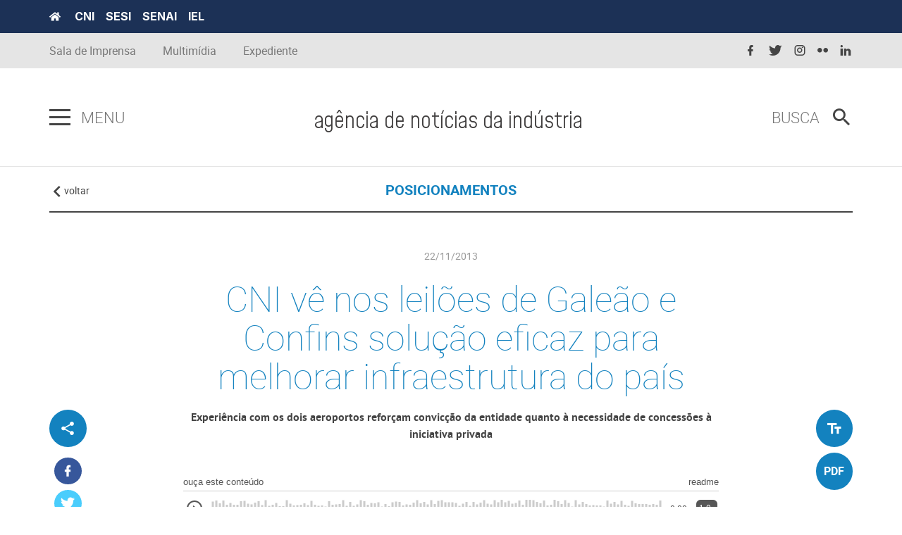

--- FILE ---
content_type: text/html; charset=utf-8
request_url: https://noticias.portaldaindustria.com.br/posicionamentos/cni-ve-nos-leiloes-de-galeao-e-confins-solucao-eficaz-para-melhorar-infraestrutura-do-pais/
body_size: 13429
content:
 <!DOCTYPE html ><html lang="pt-br"><head><!-- Google Tag Manager --><script>(function(w,d,s,l,i){w[l]=w[l]||[];w[l].push({'gtm.start':
        new Date().getTime(),event:'gtm.js'});var f=d.getElementsByTagName(s)[0],
        j=d.createElement(s),dl=l!='dataLayer'?'&l='+l:'';j.defer=true;j.src=
        'https://www.googletagmanager.com/gtm.js?id='+i+dl;f.parentNode.insertBefore(j,f);
        })(window,document,'script','dataLayer','GTM-TCXV4P8');</script><!-- End Google Tag Manager -->

        

        <meta charset="utf-8"><meta http-equiv="X-UA-Compatible" content="IE=edge"><meta name="viewport" content="width=device-width, initial-scale=1"><meta property="fb:app_id" content="372173056569931" />  <meta name="description" content="Experiência com os dois aeroportos reforçam convicção da entidade quanto à necessidade de concessões à iniciativa privada"><meta name="author" content=""><meta name="twitter:card" content="summary" /><meta name="twitter:description" content="Experiência com os dois aeroportos reforçam convicção da entidade quanto à necessidade de concessões à iniciativa privada" /><meta name="twitter:title" content="CNI vê nos leilões de Galeão e Confins solução eficaz para melhorar infraestrutura do país" /><meta property="og:locale" content="pt-br" /><meta property="og:type" content="website" /><meta property="og:title" content="CNI vê nos leilões de Galeão e Confins solução eficaz para melhorar infraestrutura do país" /><meta property="og:description" content="Experiência com os dois aeroportos reforçam convicção da entidade quanto à necessidade de concessões à iniciativa privada" /><meta property="og:url" content="https://noticias.portaldaindustria.com.br/posicionamentos/cni-ve-nos-leiloes-de-galeao-e-confins-solucao-eficaz-para-melhorar-infraestrutura-do-pais/" /><meta property="og:site_name" content="Agencia de Notícias CNI" />  <meta name="twitter:image" content="https://static.portaldaindustria.com.br/portaldaindustria/noticias/media/16_9/cnix_iYtpF97.jpg" /><meta property="og:image" content="https://static.portaldaindustria.com.br/portaldaindustria/noticias/media/16_9/cnix_iYtpF97.jpg" /><meta property="og:image" content="https://static.portaldaindustria.com.br/portaldaindustria/noticias/media/1_1/cnix_uulGTmZ.jpg" /><meta property="og:image:width" content="300"/><meta property="og:image:height" content="200"/>  <meta property="og:image:width" content="300"/><meta property="og:image:height" content="200"/><meta property="og:updated_time" content="1385167560"/>    <title> CNI vê nos leilões de Galeão e Confins solução eficaz para melhorar infraestrutura do país -  Agência de Notícias da Indústria  </title> 
 <link rel="stylesheet" href="https://cdn.jsdelivr.net/npm/swiper@11/swiper-bundle.min.css" /><link rel="preconnect" href="https://fonts.googleapis.com"><link rel="preconnect" href="https://fonts.gstatic.com" crossorigin><link href="https://fonts.googleapis.com/css2?family=Inter:ital,opsz,wght@0,14..32,100..900;1,14..32,100..900&display=swap" rel="stylesheet"><link rel="icon" type="image/png" href="https://static.portaldaindustria.com.br/portaldaindustria/noticias/static/img/agencia-favicon.png"><link rel="stylesheet" href="https://static.portaldaindustria.com.br/portaldaindustria/noticias/static/dist/project/css/app.min.css" /><link rel="stylesheet" href="https://static.portaldaindustria.com.br/portaldaindustria/noticias/static/css/cropper_filters.css" /><link rel="stylesheet" href="https://static.portaldaindustria.com.br/portaldaindustria/noticias/static/css/webaim.css" /><link rel="stylesheet" href="https://static.portaldaindustria.com.br/portaldaindustria/noticias/static/css/app-utils.css" /><link rel="stylesheet" href="https://static.portaldaindustria.com.br/portaldaindustria/noticias/static/css/webstories.css" />  <style>
            @media screen and (min-width: 768px) {
                .bar-content_center {
                    overflow: auto;
                }
                
                .navigation-content {
                    max-width: 100%;
                }

                .navigation-content--list {
                    width: max-content;
                }

                .navigation-content--item {
                    margin-right: 24px;
                    width: max-content;
                }
            }
        </style><!-- <script src="https://static.portaldaindustria.com.br/portaldaindustria/noticias/static/js/jquery-3.2.1.min.js" defer></script> --><script src="https://static.portaldaindustria.com.br/portaldaindustria/noticias/static/dist/project/js/project.min.2.js" defer></script><script src="https://static.portaldaindustria.com.br/portaldaindustria/noticias/static/js/app-utils.js" defer></script>  <script src="https://readme.ai/static/widget/portaldaindustria.js" defer></script>  
  <style>
    @font-face {
        font-family: 'Mohave';
        src: url('https://static.portaldaindustria.com.br/portaldaindustria/noticias/static/fonts/Mohave/Mohave-Light.woff2') format('woff2'),
            url('https://static.portaldaindustria.com.br/portaldaindustria/noticias/static/fonts/Mohave/Mohave-Light.woff') format('woff'),
            url('https://static.portaldaindustria.com.br/portaldaindustria/noticias/static/fonts/Mohave/Mohave-Light.ttf') format('truetype');
        font-weight: 300;
        font-style: normal;
        font-display: swap;
    }

    @font-face {
        font-family: 'Mohave';
        src: url('https://static.portaldaindustria.com.br/portaldaindustria/noticias/static/fonts/Mohave/Mohave-Italic.woff2') format('woff2'),
            url('https://static.portaldaindustria.com.br/portaldaindustria/noticias/static/fonts/Mohave/Mohave-Italic.woff') format('woff'),
            url('https://static.portaldaindustria.com.br/portaldaindustria/noticias/static/fonts/Mohave/Mohave-Italic.ttf') format('truetype');
        font-weight: normal;
        font-style: italic;
        font-display: swap;
    }

    @font-face {
        font-family: 'Mohave';
        src: url('https://static.portaldaindustria.com.br/portaldaindustria/noticias/static/fonts/Mohave/Mohave-BoldItalic.woff2') format('woff2'),
            url('https://static.portaldaindustria.com.br/portaldaindustria/noticias/static/fonts/Mohave/Mohave-BoldItalic.woff') format('woff'),
            url('https://static.portaldaindustria.com.br/portaldaindustria/noticias/static/fonts/Mohave/Mohave-BoldItalic.ttf') format('truetype');
        font-weight: bold;
        font-style: italic;
        font-display: swap;
    }

    @font-face {
        font-family: 'Mohave';
        src: url('https://static.portaldaindustria.com.br/portaldaindustria/noticias/static/fonts/Mohave/Mohave-Bold.woff2') format('woff2'),
            url('https://static.portaldaindustria.com.br/portaldaindustria/noticias/static/fonts/Mohave/Mohave-Bold.woff') format('woff'),
            url('https://static.portaldaindustria.com.br/portaldaindustria/noticias/static/fonts/Mohave/Mohave-Bold.ttf') format('truetype');
        font-weight: bold;
        font-style: normal;
        font-display: swap;
    }

    @font-face {
        font-family: 'Mohave';
        src: url('https://static.portaldaindustria.com.br/portaldaindustria/noticias/static/fonts/Mohave/Mohave-Medium.woff2') format('woff2'),
            url('https://static.portaldaindustria.com.br/portaldaindustria/noticias/static/fonts/Mohave/Mohave-Medium.woff') format('woff'),
            url('https://static.portaldaindustria.com.br/portaldaindustria/noticias/static/fonts/Mohave/Mohave-Medium.ttf') format('truetype');
        font-weight: 500;
        font-style: normal;
        font-display: swap;
    }

    @font-face {
        font-family: 'Mohave';
        src: url('https://static.portaldaindustria.com.br/portaldaindustria/noticias/static/fonts/Mohave/Mohave-LightItalic.woff2') format('woff2'),
            url('https://static.portaldaindustria.com.br/portaldaindustria/noticias/static/fonts/Mohave/Mohave-LightItalic.woff') format('woff'),
            url('https://static.portaldaindustria.com.br/portaldaindustria/noticias/static/fonts/Mohave/Mohave-LightItalic.ttf') format('truetype');
        font-weight: 300;
        font-style: italic;
        font-display: swap;
    }

    @font-face {
        font-family: 'Mohave';
        src: url('https://static.portaldaindustria.com.br/portaldaindustria/noticias/static/fonts/Mohave/Mohave-MediumItalic.woff2') format('woff2'),
            url('https://static.portaldaindustria.com.br/portaldaindustria/noticias/static/fonts/Mohave/Mohave-MediumItalic.woff') format('woff'),
            url('https://static.portaldaindustria.com.br/portaldaindustria/noticias/static/fonts/Mohave/Mohave-MediumItalic.ttf') format('truetype');
        font-weight: 500;
        font-style: italic;
        font-display: swap;
    }

    @font-face {
        font-family: 'Mohave';
        src: url('https://static.portaldaindustria.com.br/portaldaindustria/noticias/static/fonts/Mohave/Mohave-Regular.woff2') format('woff2'),
            url('https://static.portaldaindustria.com.br/portaldaindustria/noticias/static/fonts/Mohave/Mohave-Regular.woff') format('woff'),
            url('https://static.portaldaindustria.com.br/portaldaindustria/noticias/static/fonts/Mohave/Mohave-Regular.ttf') format('truetype');
        font-weight: normal;
        font-style: normal;
        font-display: swap;
    }




    .header-bar--title {
        font-family: Mohave;
        font-style: normal;
        font-weight: 300;
        font-size: 32px;
        line-height: 21px;
        color: #3F3D3D;
    }
    @media only screen and (max-width: 600px) {
        .header-bar--title {
            font-size: 29px;
            display: block;
            text-align: center;
            line-height: 32px;
        }
        .search-box--icon {
            margin-left: 0 !important;
        }
        
    }

    @media screen and (max-width: 790px) {
        #page-wrapper {
            padding-top: 170px;
        }
        .section.section--destaque-horizontal {
            padding-top: 0 !important;
        }
        .header-bar--item.header-bar--brand h1>h1 {
            margin: 0 !important;
        }
        /* .section:first-child {
            padding-top: 100px !important;
        } */
    }
</style> 
    </head><body class=" text_ctx-highlight  ">
          <link itemprop="thumbnailUrl" href="https://static.portaldaindustria.com.br/portaldaindustria/noticias/media/1_1/cnix_uulGTmZ.jpg"><span itemprop="thumbnail" itemscope itemtype="http://schema.org/ImageObject"><link itemprop="url" href="https://static.portaldaindustria.com.br/portaldaindustria/noticias/media/1_1/cnix_uulGTmZ.jpg"></span>  <!-- Google Tag Manager (noscript) --><noscript><iframe src="https://www.googletagmanager.com/ns.html?id=GTM-TCXV4P8"
        height="0" width="0" style="display:none;visibility:hidden"></iframe></noscript><!-- End Google Tag Manager (noscript) --><div id="skipLinks"><a href="#menuPrincipal" aria-label="Ir para o menu principal" tabindex="0">Ir para menu principal</a><a href="#conteudoSite" aria-label="Ir para o conteúdo" tabindex="0">Ir para conteúdo</a><a href="#buscaSite" aria-label="Ir para busca" tabindex="0">Ir para busca</a></div><div class="python-cms_toolbar">  </div><div id="page-wrapper">  <style>
.navigation-content--list .text_ctx-highlight {
	color: #9E9D9D;
}
.navigation-content--list .text_ctx-info {
	color: #9E9D9D;
}
.navigation-content--list .text_ctx-danger {
	color: #9E9D9D;
}
.navigation-content--list .text_ctx-warning {
	color: #9E9D9D;
}
.navigation-content--list .text_ctx-success {
	color: #9E9D9D;
}
.navigation-content--list .navigation-content--item:last-child {
	margin-right: 0 !important;
}
.navigation-content--item a {
	text-transform: lowercase;
}
</style><header class="header"><div class="top-bar"><div class="top-bar--first bg_tertiary_new"><div class="container"><a href="https://noticias.portaldaindustria.com.br/" title="Portal da Indústria" class="top-bar--home fa inline-middle" target="_blank"><svg width="16" height="13" viewBox="0 0 16 13" fill="none" xmlns="http://www.w3.org/2000/svg"><path d="M7.78847 3.55408L2.66708 7.70623V12.1876C2.66708 12.3036 2.71391 12.4149 2.79726 12.497C2.88061 12.579 2.99365 12.6251 3.11153 12.6251L6.2243 12.6172C6.34179 12.6166 6.45427 12.5702 6.53714 12.4883C6.62001 12.4063 6.66653 12.2953 6.66653 12.1797V9.5626C6.66653 9.44657 6.71335 9.33529 6.7967 9.25324C6.88005 9.17119 6.9931 9.1251 7.11097 9.1251H8.88875C9.00662 9.1251 9.11967 9.17119 9.20302 9.25324C9.28637 9.33529 9.33319 9.44657 9.33319 9.5626V12.1778C9.33301 12.2353 9.34437 12.2924 9.36662 12.3456C9.38888 12.3988 9.42159 12.4472 9.46287 12.488C9.50416 12.5288 9.55322 12.5611 9.60723 12.5832C9.66125 12.6053 9.71915 12.6166 9.77764 12.6166L12.8893 12.6251C13.0072 12.6251 13.1202 12.579 13.2036 12.497C13.2869 12.4149 13.3337 12.3036 13.3337 12.1876V7.70322L8.21347 3.55408C8.15327 3.50632 8.07829 3.48027 8.00097 3.48027C7.92365 3.48027 7.84867 3.50632 7.78847 3.55408ZM15.8782 6.37623L13.556 4.49197V0.70459C13.556 0.617566 13.5208 0.534106 13.4583 0.47257C13.3958 0.411035 13.311 0.376465 13.2226 0.376465H11.6671C11.5787 0.376465 11.4939 0.411035 11.4314 0.47257C11.3689 0.534106 11.3337 0.617566 11.3337 0.70459V2.69002L8.8468 0.675879C8.60814 0.482553 8.30866 0.376851 7.99958 0.376851C7.6905 0.376851 7.39102 0.482553 7.15236 0.675879L0.120972 6.37623C0.0872184 6.40369 0.0592927 6.43743 0.0387905 6.47552C0.0182883 6.51361 0.00561132 6.55531 0.00148393 6.59822C-0.00264346 6.64114 0.00185963 6.68443 0.0147359 6.72563C0.0276122 6.76683 0.0486092 6.80513 0.0765274 6.83834L0.784861 7.686C0.812703 7.71932 0.846949 7.74691 0.885638 7.7672C0.924327 7.78748 0.9667 7.80005 1.01033 7.80419C1.05396 7.80833 1.09799 7.80396 1.1399 7.79132C1.18182 7.77869 1.22079 7.75804 1.25458 7.73057L7.78847 2.43299C7.84867 2.38523 7.92365 2.35918 8.00097 2.35918C8.07829 2.35918 8.15327 2.38523 8.21347 2.43299L14.7476 7.73057C14.7814 7.75805 14.8203 7.77872 14.8621 7.79139C14.904 7.80407 14.948 7.8085 14.9916 7.80444C15.0352 7.80037 15.0775 7.7879 15.1162 7.76771C15.1549 7.74753 15.1892 7.72004 15.2171 7.68682L15.9254 6.83916C15.9533 6.80576 15.9742 6.76726 15.9869 6.72588C15.9997 6.6845 16.004 6.64105 15.9996 6.59803C15.9952 6.55501 15.9822 6.51327 15.9614 6.47521C15.9405 6.43714 15.9123 6.40351 15.8782 6.37623Z" fill="white"/></svg></a><nav class="top-bar--partners inline-middle"><a href="http://www.portaldaindustria.com.br/cni/" title="&#x3D;CNI&#x3D;" class="top-bar--partner" target="_blank">CNI</a><a href="http://www.portaldaindustria.com.br/sesi/" title="&#x3D;SESI&#x3D;" class="top-bar--partner" target="_blank">SESI</a><a href="http://www.portaldaindustria.com.br/senai/" title="&#x3D;SENAI&#x3D;" class="top-bar--partner" target="_blank">SENAI</a><a href="http://www.portaldaindustria.com.br/iel/" title="&#x3D;IEL&#x3D;" class="top-bar--partner" target="_blank">IEL </a></nav></div></div><div class="top-bar--second container hidden-xs"><div class="top-bar--item top-bar--item_nav-share"><nav class="navigation-header"><ul class="navigation-header--list "><li class="navigation-header--item"><a href="http://www.portaldaindustria.com.br/cni/imprensa/" target="_blank" class="navigation-header--link">
								Sala de Imprensa
							</a></li><li class="navigation-header--item"><a href="/multimidia/" class="navigation-header--link">
								Multimídia
							</a></li>   <li class="navigation-header--item"><a href="/expediente" class="navigation-header--link">
								Expediente
							</a></li></ul></nav></div><div class="top-bar--item top-bar--item_nav-social"><nav class="navigation-social navigation-social_small"><ul class="navigation-social--list"><li class="navigation-social--item"><a href="https://www.facebook.com/cnibrasil/" target="_blank" class="navigation-social--link" title="facebook"><i class="navigation-social--icon icon-facebook "></i></a></li><li class="navigation-social--item"><a href="https://twitter.com/CNI_br" target="_blank" class="navigation-social--link" title="twitter"><i class="navigation-social--icon icon-twitter "></i></a></li><li class="navigation-social--item"><a href="https://www.instagram.com/cnibr/" target="_blank" class="navigation-social--link" title="instagram"><i class="navigation-social--icon icon-instagram "></i></a></li><li class="navigation-social--item"><a href="https://www.flickr.com/people/cniweb/" target="_blank" class="navigation-social--link" title="flickr"><i class="navigation-social--icon icon-flickr "></i></a></li><li class="navigation-social--item"><a href="https://www.linkedin.com/company/391820/" target="_blank" class="navigation-social--link" title="linkedin"><i class="navigation-social--icon icon-linkedin "></i></a></li></ul></nav></div></div></div><div class="header-bar"><div class="header-bar--container container"><div class="header-bar--item header-bar--nav-main"><div class="navigation-main"><div class="navigation-main--wrapper navigation-main-js"><div id="menuPrincipal" class="hamburger"><button class="hamburger--btn hamburger-js" tabindex="0" aria-label="Pressione enter para abrir o menu"><span class="hamburger--bar bar-top"></span><span class="hamburger--bar bar-middle"></span><span class="hamburger--bar bar-bottom"></span></button></div><p class="navigation-main--title">Menu</p></div><nav class="navigation-main--mega-menu mega-menu-js"><div class="navigation-main--content"><div class="navigation-main--body"><div class="row no-margin stretch-childs-md"><div class="col-sm-6 col-md-3 navigation-main--mega-menu--col navigation-main--mega-menu_border-right"><nav class="navigation-content"><ul class="navigation-content--list navigation-content--list_block navigation-content--list_medium">  <li class="navigation-content--item text_ctx-highlight"><a href="/noticias/" class="navigation-content--link">
														Notícias
													</a></li>  <li class="navigation-content--item text_ctx-highlight"><a href="/entrevistas/" class="navigation-content--link">
														Entrevistas
													</a></li>  <li class="navigation-content--item text_ctx-highlight"><a href="/artigos/" class="navigation-content--link">
														Artigos
													</a></li>  <li class="navigation-content--item text_ctx-highlight"><a href="/posicionamentos/" class="navigation-content--link">
														Posicionamentos
													</a></li>  <li class="navigation-content--item text_ctx-highlight"><a href="/listas/" class="navigation-content--link">
														Dicas da Indústria
													</a></li>  <li class="navigation-content--item text_ctx-highlight"><a href="/especial-livre/" class="navigation-content--link">
														Reportagem Especial
													</a></li>  <li class="navigation-content--item text_ctx-highlight"><a href="/na-midia/" class="navigation-content--link">
														Na mídia
													</a></li>  <li class="navigation-content--item text_ctx-highlight"><a href="/webstories/" class="navigation-content--link">
														Webstories
													</a></li>  </ul></nav><nav class="navigation-header"><ul class="navigation-header--list navigation-header--list_medium navigation-header--list_block"><li class="navigation-header--item"><a href="http://www.portaldaindustria.com.br/cni/imprensa/" target="_blank" class="navigation-header--link">
														Sala de Imprensa
													</a></li><li class="navigation-header--item"><a href="/multimidia/" class="navigation-header--link">
														Multimídia
													</a></li>  <li class="navigation-header&#45;&#45;item"><a href="/newsletter/" class="navigation-header&#45;&#45;link">
														Newsletter
													</a></li><li class="navigation-header--item"><a href="/expediente" class="navigation-header--link">
														Expediente
													</a></li></ul></nav></div><div class="col-sm-6 col-md-3 navigation-main--mega-menu--col navigation-main--mega-menu_accordeon navigation-main--mega-menu_border-right"><h2 class="navigation-main--mega-menu--title">
											Editorias
										</h2><ul class="navigation-main--list">  <li class="navigation-main--item"><a href="/busca/?tipos=1&editorias=12" class="navigation-main--link">Economia</a></li>  <li class="navigation-main--item"><a href="/busca/?tipos=1&editorias=4" class="navigation-main--link">Infraestrutura</a></li>  <li class="navigation-main--item"><a href="/busca/?tipos=1&editorias=24" class="navigation-main--link">Brasil Indústria</a></li>  <li class="navigation-main--item"><a href="/busca/?tipos=1&editorias=10" class="navigation-main--link">Política industrial</a></li>  <li class="navigation-main--item"><a href="/busca/?tipos=1&editorias=3" class="navigation-main--link">Educação</a></li>  <li class="navigation-main--item"><a href="/busca/?tipos=1&editorias=27" class="navigation-main--link">Geração SESI SENAI</a></li>  <li class="navigation-main--item"><a href="/busca/?tipos=1&editorias=23" class="navigation-main--link">Histórias da Indústria</a></li>  <li class="navigation-main--item"><a href="/busca/?tipos=1&editorias=8" class="navigation-main--link">Sustentabilidade</a></li>  <li class="navigation-main--item"><a href="/busca/?tipos=1&editorias=21" class="navigation-main--link">Robótica</a></li>  <li class="navigation-main--item"><a href="/busca/?tipos=1&editorias=6" class="navigation-main--link">Institucional</a></li>  <li class="navigation-main--item"><a href="/busca/?tipos=1&editorias=5" class="navigation-main--link">Inovação e tecnologia</a></li>  <li class="navigation-main--item"><a href="/busca/?tipos=1&editorias=14" class="navigation-main--link">Internacional</a></li>  <li class="navigation-main--item"><a href="/busca/?tipos=1&editorias=11" class="navigation-main--link">Mercado de Trabalho</a></li>  <li class="navigation-main--item"><a href="/busca/?tipos=1&editorias=13" class="navigation-main--link">Saúde e Qualidade de vida</a></li>  <li class="navigation-main--item"><a href="/busca/?tipos=1&editorias=26" class="navigation-main--link">SESI Lab</a></li>  <li class="navigation-main--item"><a href="/busca/?tipos=1&editorias=30" class="navigation-main--link">Indústria na COP 30</a></li>  </ul></div><div class="col-md-6 navigation-main--mega-menu--col hidden-xs"><h2 class="navigation-main--mega-menu--title">Últimos conteúdos</h2><div class="row stretch-childs-sm">   <div class="col-sm-6 col-md-12 navigation-main--card"><div class="card card_horizontal card_horizontal-lg"><div class="card--media"><div class="multimedia multimedia_sized multimedia_wide-md multimedia_square-sm"><figure class="multimedia--media"><img src="https://static.portaldaindustria.com.br/portaldaindustria/noticias/media/16_9/whatsappimageat_P8hgyWP.jpg.125x70_q85.jpg" alt="CNI entra com ação no STF contra dispositivos da lei que reduz incentivos fiscais" title="Menu" class="multimedia--element" loading="lazy"></figure><a href="/noticias/institucional/cni-entra-com-acao-no-stf-contra-dispositivos-da-lei-que-reduz-incentivos-fiscais/" title="CNI entra com ação no STF contra dispositivos da lei que reduz incentivos fiscais" class="multimedia--link cover"></a></div></div><div class="card--content"><div class="post-meta post-meta_sm text_ctx-highlight"><a href="/noticias/institucional/cni-entra-com-acao-no-stf-contra-dispositivos-da-lei-que-reduz-incentivos-fiscais/" class="post-meta--hat ">Institucional</a><a href="/noticias/institucional/cni-entra-com-acao-no-stf-contra-dispositivos-da-lei-que-reduz-incentivos-fiscais/" title="CNI entra com ação no STF contra dispositivos da lei que reduz incentivos fiscais" class="post-meta--link"><h3 class="post-meta--title">CNI entra com ação no STF contra dispositivos da lei que reduz incentivos fiscais</h3></a></div></div></div></div>  <div class="col-sm-6 col-md-12 navigation-main--card"><div class="card card_horizontal card_horizontal-lg"><div class="card--media"><div class="multimedia multimedia_sized multimedia_wide-md multimedia_square-sm"><figure class="multimedia--media"><img src="https://static.portaldaindustria.com.br/portaldaindustria/noticias/media/16_9/roboticafrckvxjpg.jpg.125x70_q85.jpg" alt="FRC: Saiba tudo sobre o REBUILT, desafio da nova temporada da robótica" title="Menu" class="multimedia--element" loading="lazy"></figure><a href="/noticias/robotica/frc-saiba-tudo-sobre-o-rebuilt-desafio-da-nova-temporada-da-robotica/" title="FRC: Saiba tudo sobre o REBUILT, desafio da nova temporada da robótica" class="multimedia--link cover"></a></div></div><div class="card--content"><div class="post-meta post-meta_sm text_ctx-highlight"><a href="/noticias/robotica/frc-saiba-tudo-sobre-o-rebuilt-desafio-da-nova-temporada-da-robotica/" class="post-meta--hat ">Robótica</a><a href="/noticias/robotica/frc-saiba-tudo-sobre-o-rebuilt-desafio-da-nova-temporada-da-robotica/" title="FRC: Saiba tudo sobre o REBUILT, desafio da nova temporada da robótica" class="post-meta--link"><h3 class="post-meta--title">FRC: Saiba tudo sobre o REBUILT, desafio da nova temporada da robótica</h3></a></div></div></div></div>  <div class="col-sm-6 col-md-12 navigation-main--card"><div class="card card_horizontal card_horizontal-lg"><div class="card--media"><div class="multimedia multimedia_sized multimedia_wide-md multimedia_square-sm"><figure class="multimedia--media"><img src="https://static.portaldaindustria.com.br/portaldaindustria/noticias/media/16_9/futuristictechnologyconcept.jpg.125x70_q85.jpg" alt="O futuro da indústria: tendências, desafios e como se preparar" title="Menu" class="multimedia--element" loading="lazy"></figure><a href="/noticias/geracao-sesi-senai/o-futuro-da-industria-tendencias-desafios-e-como-se-preparar/" title="O futuro da indústria: tendências, desafios e como se preparar" class="multimedia--link cover"></a></div></div><div class="card--content"><div class="post-meta post-meta_sm text_ctx-highlight"><a href="/noticias/geracao-sesi-senai/o-futuro-da-industria-tendencias-desafios-e-como-se-preparar/" class="post-meta--hat ">Geração SESI SENAI</a><a href="/noticias/geracao-sesi-senai/o-futuro-da-industria-tendencias-desafios-e-como-se-preparar/" title="O futuro da indústria: tendências, desafios e como se preparar" class="post-meta--link"><h3 class="post-meta--title">O futuro da indústria: tendências, desafios e como se preparar</h3></a></div></div></div></div>   </div></div></div></div><div class="navigation-main--footer"><div class="navigation-main--footer--item"><a href="http://www.portaldaindustria.com.br/cni/estatisticas/" target="_blank" class="navigation-main--footer--links"><p class="navigation-main--footer--title">Estatísticas</p><i class="navigation-main--footer--icon icon-open-in-new"></i></a></div><div class="navigation-main--footer--item"><a href="http://www.portaldaindustria.com.br/publicacoes/" target="_blank" class="navigation-main--footer--links"><p class="navigation-main--footer--title">Publicações</p><i class="navigation-main--footer--icon icon-open-in-new"></i></a></div><div class="navigation-main--footer--item"><a href="http://termometro.portaldaindustria.com.br/" target="_blank" class="navigation-main--footer--links"><p class="navigation-main--footer--title">Termômetro da indústria</p><i class="navigation-main--footer--icon icon-open-in-new"></i></a></div><div class="navigation-main--footer--item" tabindex="0" id="aimMenu" aria-label="Fechar o menu e continuar navegando"></div></div></div></nav></div></div><div class="header-bar--item header-bar--brand"><h1><a href="/" title="Agência de Notícias da Indústria - Uma indústria de conteúdo." class="brand"><!-- <figure class="brand--media"><img src="https://static.portaldaindustria.com.br/portaldaindustria/noticias/static/dist/project/images/logo-header.svg" alt="Logotipo: Agência de Notícias da Indústria - Uma indústria de conteúdo." title="Agência de Notícias da Indústria - Uma indústria de conteúdo." class="brand--image"></figure> --><span class="header-bar--title">agência de notícias da indústria</span></a></h1></div><div id="buscaSite" class="header-bar--item header-bar--search-box"><form action="/busca/" class="search-box" method="GET"><input type="text" class="search-box_aria" placeholder="O que você procura?" tabindex="0" name="q"></form><form action="/busca/" class="search-box" method="GET"><div class="search-box--wrapper"><p class="search-box--title search-box-js" aria-hidden="true">
							Busca
						</p><div class="search-box--wrapper-input"><input type="text" class="search-box--input" placeholder="O que você procura?" name="q"></div></div><button type="submit" class="button no-padding icon-magnify search-box--icon search-box-js"></button></form></div></div></div></header>  <style>
    .container-video-banner{
        position: relative;
        width: 100%;
        min-height: 70vh;
    }
    .video-banner-auto{
        position: absolute;
        z-index: -1;
        max-width: 100vw;
        left: 0;
        overflow: hidden;
        height: 75vh;
        margin-bottom: 10px;
    }
    .iframe-video-banner{
        top: calc((-120vh + 75vh) / 2);
        width: 100vw;
        height: 120vh;
        max-width: 100%;
        position: relative;
        z-index: 1;
    }
    .titulo-noticias-especiais{
        bottom: 3em;
        margin-bottom: 0 !important;
   }
   .titulo-noticias-especiais-fullsize{
        z-index: 1;
        top: 4em !important;
   }
   .espacamento-top-noticias{
       margin-top: 45px;
   }
   @media (min-width: 2000px) {
        .titulo-noticias-especiais-fullsize{
            max-width: 38%;
        }
   }

   .article--authors {
        display: flex;
        flex-direction: row;
        flex-wrap: wrap;
        gap: 16px;
        justify-content: left;
        align-items: center;
        padding: 0px 64px 64px 45px;
   }

   .author-profile-image {
        max-width: 100px;
        border-radius: 50%;
        border-style: solid;
        border-width: 2px;
        border-color: #1382BF;
    }

    .article-author-info {
        font-family: Roboto;
        font-weight: 400;
        font-size: 13px;
        line-height: 100%;
        letter-spacing: 0px;
        color: #444444;
    }

    .article-author {
        display: flex;
        flex-direction: row;
        align-items: center;
        gap: 8px;
    }

    .article-author-info a {
        font-weight: 700;
        color: #444444;
    }

    .article--autor-info-first-line {
        margin-top: 0px !important;
        margin-bottom: 4px !important;
    }

    .article--autor-info-second-line {
        margin: 0px !important;
    }

    @media (min-width: 769px) {
        .article--authors {
            gap: 60px;
            /*justify-content: center;
            align-items: center;*/
        }
    }

</style>    <div class="container text_ctx-highlight"><div class="bar-content bar-content_small-pad"><div class="bar-content--item bar-content--history-back"><a href="javascript: window.history.back();" class="no-decoration text_grey-darker"><i class="bar-content--icon icon-chevron-left inline-middle"></i><span class="text_lowercase hidden-xs">Voltar</span></a></div><div class="bar-content--item bar-content--main-title"><div class="breadcrumb"><ul class="breadcrumb--list list-unstyled list-inline"><li class="breadcrumb--item">
						
						<a  href="/posicionamentos/" class="breadcrumb--link no-decoration text_weight-bold">POSICIONAMENTOS</a></li>    </ul></div></div>  </div></div>
  <section class="section ">   <div class="section--container container" ><article class="article ">  <header class="article--header"><div class="article--header-content"><time class="article--time" title="Sex 22 Nov 2013" datetime="2013-11-22">22/11/2013</time>  <h1 class="article--title">CNI vê nos leilões de Galeão e Confins solução eficaz para melhorar infraestrutura do país</h1></div></header>  </article><h2 class="hidden">Artigo</h2><article class="article ">
                
                   <div class="article--nav pull-left">  <div class="navigation-share"><a class="text_fab bg_current-color navigation-share--toggle"><i class="text_fab text_clear icon-share-variant"></i></a><ul class="navigation-share--list list-unstyled"><li class="navigation-share--item"><a class="navigation-share--link text_fab text_fab-hover text_facebook bg_current-color" href="https://www.facebook.com/sharer/sharer.php?u=https://noticias.portaldaindustria.com.br/posicionamentos/cni-ve-nos-leiloes-de-galeao-e-confins-solucao-eficaz-para-melhorar-infraestrutura-do-pais/" target="_blank" title="Facebook"><i class="text_fab navigation-share--icon text_clear icon-facebook"></i></a></li><li class="navigation-share--item"><a class="navigation-share--link text_fab text_fab-hover text_twitter bg_current-color" href="https://twitter.com/home?status=CNI vê nos leilões de Galeão e Confins solução eficaz para melhorar infraestrutura do país https://noticias.portaldaindustria.com.br/posicionamentos/cni-ve-nos-leiloes-de-galeao-e-confins-solucao-eficaz-para-melhorar-infraestrutura-do-pais/" target="_blank" title="Twitter"><i class="text_fab navigation-share--icon text_clear icon-twitter"></i></a></li><li class="navigation-share--item"><a class="navigation-share--link text_fab text_fab-hover text_whatsapp bg_current-color" href="whatsapp://send?text=CNI%20vê%20nos%20leilões%20de%20Galeão%20e%20Confins%20solução%20eficaz%20para%20melhorar%20infraestrutura%20do%20país%20https://noticias.portaldaindustria.com.br/posicionamentos/cni-ve-nos-leiloes-de-galeao-e-confins-solucao-eficaz-para-melhorar-infraestrutura-do-pais/" data-action="share/whatsapp/share" target="_blank" title="Whatsapp"><i class="text_fab navigation-share--icon text_clear icon-whatsapp"></i></a></li>  <li class="navigation-share--item"><a class="navigation-share--link text_fab text_fab-hover text_linkedin bg_current-color" href="https://www.linkedin.com/shareArticle?mini=true&amp;url=https://noticias.portaldaindustria.com.br/posicionamentos/cni-ve-nos-leiloes-de-galeao-e-confins-solucao-eficaz-para-melhorar-infraestrutura-do-pais/" target="_blank" title="LinkedIn"><i class="text_fab navigation-share--icon text_clear icon-linkedin"></i></a></li><li class="navigation-share--item"><a class="navigation-share--link text_fab text_fab-hover text_grey-dark bg_current-color" href="mailto:?body=https://noticias.portaldaindustria.com.br/posicionamentos/cni-ve-nos-leiloes-de-galeao-e-confins-solucao-eficaz-para-melhorar-infraestrutura-do-pais/&amp;subject=CNI vê nos leilões de Galeão e Confins solução eficaz para melhorar infraestrutura do país" target="_blank" title="Email"><i class="text_fab navigation-share--icon text_clear icon-email-outline"></i></a></li></ul></div>
 </div><div class="article--nav pull-right"> 
<nav class="navigation-reader"><ul class="navigation-reader--list"><li class="navigation-reader--item hidden-xs"><a class="text_fab text_fab-hover bg_current-color navigation-reader--link navigation-reader--font-size" href="javascript: void 0;"><i class="text_fab text_clear icon-text-fields navigation-reader--icon"></i></a></li><li class="navigation-reader--item hidden-xs"><a class="text_fab text_fab-hover bg_current-color navigation-reader--link" href="#"><i class="text_fab text_clear icon-pdf navigation-reader--icon"></i></a></li></ul></nav>
 </div>   <div class="article--main">
                    
                    <h2 class="article--subtitle">
                        Experiência com os dois aeroportos reforçam convicção da entidade quanto à necessidade de concessões à iniciativa privada
                    </h2>  
                    <!-- README -->  <script src="https://readme.ai/static/widget/portaldaindustria.js" defer></script>  <div id="audiome-container"></div><!-- FIM README -->  <div class="content"> <p>O sucesso dos leilões dos aeroportos de Galeão e Confins, com ágios e investimentos elevados, de 293% e R$ 19,018 bilhões para o Galeão e 66% e R$ 1,82 bilhão para Confins, reforça a convicção da Confederação Nacional da Indústria (CNI) de que as concessões à iniciativa privada são um dos mecanismos mais eficazes para se ampliar os investimentos privados em infraestrutura no país.<br>
<br>
A indústria brasileira tem pressa. A participação da iniciativa privada na expansão e na gestão da infraestrutura é fundamental para agilizar a execução dos projetos, como certamente irá ocorrer com os consórcios vencedores no Galeão e Confins, reforçados por operadoras internacionais de aeroportos de larga experiência e competência comprovada.<br>
<br>
O Brasil precisa elevar os investimentos em infraestrutura, essencial para superar o baixo ritmo de crescimento da economia. Estudo da Fundação Dom Cabral mostra que o país perde o equivalente a US$ 83,2 bilhões por ano com custos logísticos em função de problemas que vão do excesso de burocracia à infraestrutura precária em aeroportos, portos, rodovias, ferrovias e hidrovias.<br>
<br>
A infraestrutura deficiente do Brasil não apenas eleva os nossos custos de produção como impacta negativamente na intenção de empresas de investir no país. As concessões à iniciativa privada, como se viu nesta sexta-feira (22) nos leilões do Galeão e Confins, são uma das soluções para superar o problema.<br></p> </div></div>  <div class="article--footer"><div class="row"><div class="col-sm-6"><div class="article--editorias">  </div><div class="article--tags"><strong>Tags:</strong><br>  <a href="/busca/?q=%22%23leilão%22" class="tag tag_text">
						#leilão
					</a>  <a href="/busca/?q=%22%23aeroportos%22" class="tag tag_text">
						#aeroportos
					</a>  <a href="/busca/?q=%22%23leilões%22" class="tag tag_text">
						#leilões
					</a>  <a href="/busca/?q=%22%23Infraestrutura%22" class="tag tag_text">
						#infraestrutura
					</a>  <a href="/busca/?q=%22%23aeroporto%22" class="tag tag_text">
						#aeroporto
					</a>  <a href="/busca/?q=%22%23confins%22" class="tag tag_text">
						#confins
					</a>  <a href="/busca/?q=%22%23galeão%22" class="tag tag_text">
						#galeão
					</a>  </div></div>  <div class="col-sm-6 col-xs-12"><div class="article--author">  <p>Da <a href="http://www.portaldaindustria.com.br/agenciacni/">Agência CNI de Notícias</a></p>
            </div></div>  </div></div>
  </article></div>  </section><div class="hidden-print">    <section class="section section_bottom"><div class="section section_top"><div class="section--container container"><h3 class="section--title">Relacionadas</h3><div class="row stretch-childs-sm card--slick">  <div class="col-sm-6 col-md-4"><div class="card "><div class="card--content"><div class="post-meta post-meta_xs text_ctx-highlight"><a href="/noticias/brasil-industria/conselho-de-infraestrutura-debate-tabelamento-de-frete-e-agenda-do-setor-eletrico-para-2026/" class="post-meta--hat ">Brasil Indústria</a><a href="/noticias/brasil-industria/conselho-de-infraestrutura-debate-tabelamento-de-frete-e-agenda-do-setor-eletrico-para-2026/" class="post-meta--link"><h3 class="post-meta--title">Conselho de Infraestrutura debate tabelamento de frete e agenda do setor elétrico para 2026</h3></a><div class="post-meta--excerpt">Representantes da indústria, da agricultura e do transporte se unem contra o piso mínimo do frete e buscam se mobilizar para que o STF declare inconstitucional a lei que instituiu a tabela</div></div></div></div></div>  <div class="col-sm-6 col-md-4"><div class="card "><div class="card--content"><div class="post-meta post-meta_xs text_ctx-highlight"><a href="/posicionamentos/derrubada-de-vetos-do-novo-licenciamento-ambiental-recupera-previsibilidade-seguranca-juridica-e-autonomia-federativa-diz-cni/" class="post-meta--hat ">Posicionamentos</a><a href="/posicionamentos/derrubada-de-vetos-do-novo-licenciamento-ambiental-recupera-previsibilidade-seguranca-juridica-e-autonomia-federativa-diz-cni/" class="post-meta--link"><h3 class="post-meta--title">Derrubada de vetos do novo licenciamento ambiental recupera previsibilidade, segurança jurídica e autonomia federativa, diz CNI</h3></a><div class="post-meta--excerpt">Para Confederação, medida do Congresso Nacional também retoma coerência do texto e reduz incertezas regulatórias que afetam confiança dos investidores</div></div></div></div></div>  <div class="col-sm-6 col-md-4"><div class="card "><div class="card--content"><div class="post-meta post-meta_xs text_ctx-highlight"><a href="/noticias/industria-na-cop-30/data-centers-criam-ou-nao-empregos-veja-como-o-digital-pode-impulsionar-a-economia/" class="post-meta--hat ">Indústria na COP 30</a><a href="/noticias/industria-na-cop-30/data-centers-criam-ou-nao-empregos-veja-como-o-digital-pode-impulsionar-a-economia/" class="post-meta--link"><h3 class="post-meta--title">Data centers criam ou não empregos? Veja como o digital pode impulsionar a economia</h3></a><div class="post-meta--excerpt">Durante painel no estande da CNI, na Blue Zone, especialistas alertaram que país precisa agir rápido para garantir conectividade e desenvolver cadeia produtiva</div></div></div></div></div>  </div></div></div></section>   <section class="section section_bottom bg_light"><div class="section section_top"><div class="section--container container"><h3 class="section--title">Leia mais</h3><div class="row stretch-childs-sm card--slick">  <div class="col-sm-6 col-md-4"><div class="card card_vertical card_bg bg_clear card-"><div class="card--media"><div class="multimedia multimedia_sized multimedia_wide"><figure class="multimedia--media"><img src="https://static.portaldaindustria.com.br/portaldaindustria/noticias/media/imagem_16_9_55485dc9-f3ec-4a79-a0c6-aed760ca4667.jpg.360x202_q85.jpg" alt="Resultado de leilão de aeroportos comprova papel estratégico do programa de concessões à iniciativa privada, diz CNI" title="Leia mais" class="multimedia--element "></figure><a href="/posicionamentos/resultado-de-leilao-de-aeroportos-comprova-papel-estrategico-do-programa-de-concessoes-a-iniciativa-privada-diz-cni/" title="Leia mais" class="multimedia--link cover"></a></div></div><div class="card--content"><div class="post-meta post-meta_md text_ctx-info"><a href="/posicionamentos/resultado-de-leilao-de-aeroportos-comprova-papel-estrategico-do-programa-de-concessoes-a-iniciativa-privada-diz-cni/" class="post-meta--hat ">Posicionamentos</a><a href="/posicionamentos/resultado-de-leilao-de-aeroportos-comprova-papel-estrategico-do-programa-de-concessoes-a-iniciativa-privada-diz-cni/" title="Leia mais" class="post-meta--link"><h3 class="post-meta--title text_ctx-highlight">Resultado de leilão de aeroportos comprova papel estratégico do programa de concessões à iniciativa privada, diz CNI</h3></a><div class="post-meta--excerpt"> Ágio de 93,7% mostra que Brasil apresenta projetos de infraestrutura atrativos para o ...</div></div></div></div></div>  <div class="col-sm-6 col-md-4"><div class="card card_vertical card_bg bg_clear card-"><div class="card--media"><div class="multimedia multimedia_sized multimedia_wide"><figure class="multimedia--media"><img src="https://static.portaldaindustria.com.br/portaldaindustria/noticias/media/16_9/concesso.jpg.360x202_q85.jpg" alt="Problemas históricos de infraestrutura do país podem ser transformados em oportunidade de investimentos" title="Leia mais" class="multimedia--element "></figure><a href="/noticias/infraestrutura/problemas-historicos-de-infraestrutura-do-pais-podem-ser-transformados-em-oportunidade-de-investimentos-/" title="Leia mais" class="multimedia--link cover"></a></div></div><div class="card--content"><div class="post-meta post-meta_md text_ctx-info"><a href="/noticias/infraestrutura/problemas-historicos-de-infraestrutura-do-pais-podem-ser-transformados-em-oportunidade-de-investimentos-/" class="post-meta--hat ">Infraestrutura</a><a href="/noticias/infraestrutura/problemas-historicos-de-infraestrutura-do-pais-podem-ser-transformados-em-oportunidade-de-investimentos-/" title="Leia mais" class="post-meta--link"><h3 class="post-meta--title text_ctx-highlight">Problemas históricos de infraestrutura do país podem ser transformados em oportunidade de investimentos</h3></a><div class="post-meta--excerpt"> O caminho para reduzir a recuperação do déficit da infraestrutura de transportes nacio...</div></div></div></div></div>  <div class="col-sm-6 col-md-4"><div class="card card_vertical card_bg bg_clear card-"><div class="card--media"><div class="multimedia multimedia_sized multimedia_wide"><figure class="multimedia--media"><img src="https://static.portaldaindustria.com.br/portaldaindustria/noticias/media/imagem_16_9_4258d902-0585-4482-b731-96cc396b6320.jpg.360x202_q85.jpg" alt="Investimentos privados em infraestrutura" title="Leia mais" class="multimedia--element "></figure><a href="/artigos/robson-braga-de-andrade/investimentos-privados-em-infraestrutura/" title="Leia mais" class="multimedia--link cover"></a></div></div><div class="card--content"><div class="post-meta post-meta_md text_ctx-info"><a href="/artigos/robson-braga-de-andrade/investimentos-privados-em-infraestrutura/" class="post-meta--hat ">Robson Braga de Andrade</a><a href="/artigos/robson-braga-de-andrade/investimentos-privados-em-infraestrutura/" title="Leia mais" class="post-meta--link"><h3 class="post-meta--title text_ctx-highlight">Investimentos privados em infraestrutura</h3></a><div class="post-meta--excerpt"> Segundo o presidente da CNI, o setor produtivo sente os efeitos dos problemas em trans...</div></div></div></div></div>  </div></div></div></section>     <section class="section"><div class="section--container container"><div class="row"><div class="col-sm-10 col-sm-push-1 col-md-8 col-md-push-2"><h3 class="section--title">Comentários</h3><div class="multimedia multimedia_auto"><div class="multimedia--media"><div class="multimedia--element panel_scroll"><div id="fb-root"></div><script>(function(d, s, id) {
							  var js, fjs = d.getElementsByTagName(s)[0];
							  if (d.getElementById(id)) return;
							  js = d.createElement(s); js.id = id;
							  js.src = 'https://connect.facebook.net/pt_BR/sdk.js#xfbml=1&version=v2.10&appId=372173056569931';
							  fjs.parentNode.insertBefore(js, fjs);
							}(document, 'script', 'facebook-jssdk'));</script><div class="fb-comments" data-href="http://noticias.portaldaindustria.com.br/posicionamentos/cni-ve-nos-leiloes-de-galeao-e-confins-solucao-eficaz-para-melhorar-infraestrutura-do-pais/" data-width="100%" data-numposts="5"></div></div></div></div></div></div></div></section>  </div>    <!-- Banner Vídeo --><script>
try{
        var tag = document.createElement('script');

        tag.src = "https://www.youtube.com/iframe_api";
        var firstScriptTag = document.getElementsByTagName('script')[0];
        firstScriptTag.parentNode.insertBefore(tag, firstScriptTag);

        var url_video = 'None';
        var id_video = "";
        if (url_video  != 'None') {
            id_video = url_video.split('v=')[1].split('&')[0];
        }
        var player;
        function onYouTubeIframeAPIReady() {
            player = new YT.Player('player', {
                videoId: id_video,
                autoplay: 1,
                controls: 1,
                showinfo: 0,
                modestbranding: 1,
                version: 3,
                loop: 1,
                fs: 0,
                cc_load_policy: 0,
                iv_load_policy: 3,
                autohide: 1,
                events: {
                    'onReady': onPlayerReady,
                    'onStateChange': onPlayerStateChange
                }
            });
        }

        function onPlayerReady(event) {
            event.target.mute();
            event.target.playVideo();
        }
        var done = false;
        function onPlayerStateChange(event) {
            if (event.data == 0 || event.data == YT.PlayerState.PLAYING) {
                event.target.playVideo();
            }
        }
        function stopVideo() {
            player.stopVideo();
        }
} catch(e) {
}
    </script><!-- /Banner Vídeo --><script src="https://static.portaldaindustria.com.br/portaldaindustria/noticias/static/hitcount/jquery.postcsrf.js"></script>  <script type="text/javascript">
        jQuery(document).ready(function($) {
          $.postCSRF("/hitcount/hit/ajax/", { hitcountPK : "8087" })
            .done(function(data){
              $('<i />').text(data.hit_counted).attr('id','hit-counted-value').appendTo('#hit-counted');
              $('#hit-response').text(data.hit_message);
          }).fail(function(data){
              console.log('POST failed');
              console.log(data);
          });
        });

    </script>   </div><!-- ./PAGE WRAPPER --> 
  <footer class="footer">  <section class="section section_xlg section_bottom"><div class="container"><h3 class="hidden">Agência de Notícias da Indústria</h3><a href="/" title="Agência de Notícias da Indústria - Uma indústria de conteúdo." class="brand brand_small brand_center">  </a></div></section><section class="section section_xlg section_bottom"><div class="container"><h3 class="hidden">Redes Sociais</h3><nav class="navigation-social navigation-social_large"><div class="navigation-social--wrapper row"><div class="col-md-push-2 col-md-8"><ul class="navigation-social--list"><li class="navigation-social--item"><a href="https://www.facebook.com/cnibrasil/" target="_blank" class="no-decoration navigation-social--link" title="facebook"><i class="icon-facebook "></i><span class="navigation-social--text">&#x2F;cnibrasil</span></a></li><li class="navigation-social--item"><a href="https://twitter.com/CNI_br" target="_blank" class="no-decoration navigation-social--link" title="twitter"><i class="icon-twitter "></i><span class="navigation-social--text">@CNI_br</span></a></li><li class="navigation-social--item"><a href="https://www.instagram.com/cnibr/" target="_blank" class="no-decoration navigation-social--link" title="instagram"><i class="icon-instagram "></i><span class="navigation-social--text">@cnibr</span></a></li><li class="navigation-social--item"><a href="https://www.flickr.com/people/cniweb/" target="_blank" class="no-decoration navigation-social--link" title="flickr"><i class="icon-flickr "></i><span class="navigation-social--text">&#x2F;cniweb</span></a></li><li class="navigation-social--item"><a href="https://www.linkedin.com/company/391820/" target="_blank" class="no-decoration navigation-social--link" title="linkedin"><i class="icon-linkedin "></i><span class="navigation-social--text">&#x2F;cniweb</span></a></li></ul></div></div></nav></div></section><section class="section"><div class="container"><h3 class="hidden">Menu de Navegação</h3><nav class="navigation-footer"><div class="col-md-push-1 col-md-10"><ul class="navigation-footer--list"><li class="navigation-footer--item"><a href="/noticias/" class="navigation-footer--link">
									Notícias
								</a></li><li class="navigation-footer--item"><a href="/entrevistas/" class="navigation-footer--link">
									Entrevistas
								</a></li><li class="navigation-footer--item"><a href="/artigos/" class="navigation-footer--link">
									Artigos
								</a></li><li class="navigation-footer--item"><a href="/posicionamentos/" class="navigation-footer--link">
									Posicionamentos
								</a></li><li class="navigation-footer--item"><a href="http://www.portaldaindustria.com.br/cni/imprensa/" target="_blank" class="navigation-footer--link">
									Sala de imprensa
								</a></li><li class="navigation-footer--item"><a href="/multimidia/" class="navigation-footer--link">
									Multimídia
								</a></li><li class="navigation-footer--item"><a href="/especiais/" class="navigation-footer--link">
									Especiais
								</a></li>  <li class="navigation-footer--item"><a href="/expediente" class="navigation-footer--link">
									Expediente
								</a></li></ul></div></nav></div></section><div class="copyright"><div class="copyright--content container"><div class="copyright--item"><p class="copyright--text" tabindex="0">Agência de Notícias da Indústria 2026 © Todos os direitos reservados</p></div><div class="copyright--item"><a href="https://www.portaldaindustria.com.br/cni/institucional/politica-de-privacidade/" class="copyright--link"><p class="copyright--text"><strong>Política de privacidade</strong><span>&nbsp;•&nbsp;</span></p></a><a href="#empty" class="copyright--link"><p class="copyright--text"><strong>Termos de uso </strong><img src="https://static.portaldaindustria.com.br/portaldaindustria/noticias/static/dist/project/images/cc_icon_white_x2.png" alt="licença creative commons"><img src="https://static.portaldaindustria.com.br/portaldaindustria/noticias/static/dist/project/images/attribution_icon_white_x2.png" alt="atribuição"><img src="https://static.portaldaindustria.com.br/portaldaindustria/noticias/static/dist/project/images/sa_white_x2.png" alt="compartilha igual"></p></a></div></div></div></footer>
 <script src="https://cdn.jsdelivr.net/npm/swiper@11/swiper-bundle.min.js"></script><!-- HANDTALK PLUGIN --><script src="https://plugin.handtalk.me/web/latest/handtalk.min.js"></script><script>
            var ht = new HT({
            token: "1dbbd36a0d09da7d5a9084b4ef9499a2"
            });
        </script>  <!-- END HANDTALK PLUGIN -->
        
    </body></html>


--- FILE ---
content_type: text/css
request_url: https://readme.ai/static/widget/portaldaindustria.css
body_size: 1733
content:
:root {

  --client-color: #565656;
  --progressbarwith: calc(100% - 120px);
  --progressbarright: 60px;
  --progressbarwithmobile: calc(100% - 120px);


}

#audiome-container {


margin-top: 0px;
margin-bottom: 20px;
width: 100%;
display: inline-block;
text-align: center;
max-width: 800px;

left: 50%;
position: relative;
transform: translate(-50%);



}


#audiome-ref{

    width: 100%;
    left: 50%;
    top:50%;
    position: relative;
    transform: translate(-50%);
    text-align: center;
    font-size: 13px;
    margin-bottom: 3px;
    font-family: arial;
    color: var(--client-color);
    max-width: 1024px;


}

#audiomelogo{

  font-size: 13px;
  color: var(--client-color);
  cursor: pointer;
  font-family: arial;
  text-transform: lowercase;
  background-color: white;


}


#audiome-lead-label{


    font-size: 13px;
    font-family: arial;
    margin-left: 10px;


}

#audiome-email-input{


    width: 275px;
    margin-left: 0px;
    border: none;
    border-bottom: 1px solid var(--client-color);
    display: inline;
    outline-width: 0;
    font-size: 13px;
    font-family: arial;


}


#audiome-nome-input{


    width: 275px;
    margin-left: 0px;
    border: none;
    border-bottom: 1px solid var(--client-color);
    display: inline;
    outline-width: 0;


}

#audiome-lead-button{


    width: 25px;
    height: 25px;
    margin-left: 10px;
    border: 0px solid var(--client-color);
    display: inline;
    font-size: 13px;
    cursor: pointer;
    color: var(--client-color);
    font-weight: 900;
    font-family: arial;


}

#audiomeouca {

  font-size: 13px;
  color: var(--client-color);
  cursor: pointer;
  font-family: arial;
  text-transform: lowercase;
  background-color: white;


}


#audiomelink {

  font-size: 18px;
  color: var(--client-color);
  cursor: pointer;

  
  position: absolute;
  right: 2px;
  width: 25px;
  top: 14px;
  display: none;
  


}


#readpespeed {

    font-size: 12px;
    background-color: var(--client-color);
    cursor: pointer;
    color: white;
  
    
    position: absolute;
    right: 2px;
    width: 25px;
    top: 12px;
    border-radius:6px;
    width: 30px;
    padding: 3px;
    user-select: none;
    -webkit-tap-highlight-color: transparent;
  
  
  }


  #readmetimmer {

  font-size: 12px;
  color: var(--client-color);
  cursor: pointer;

  
  position: absolute;
  right: 45px;
  width: 25px;
  top: 16px;
  font-family: arial;
  user-select: none;
  -webkit-tap-highlight-color: transparent;


}



#audiome-player {


    border-top: 1px solid #ccc;
    border-bottom: 1px solid #ccc;
    width: 100%;
    height: 50px;
    border-radius: 0px;
    left: 50%;
    top:50%;
    position: relative;
    transform: translate(-50%);
    overflow: hidden;
    max-width: 1024px;



}

#audiome-lead {


    border: 0px solid #ccc;
    margin-top: 40px;
    width: 100%
    height: 50px;
    border-radius: 0px;
    left: 50%;

    position: relative;
    transform: translate(-50%);



}

#audiomeProgressBar{
    border: 0px solid #ccc;
    position: absolute;
    width: var(--progressbarwith);
    height: 30px;
    right: var(--progressbarright);
    top: 9px;
    float: left;
    overflow: hidden;
    margin-right: 20px;

    /* border-radius: 25px; */
}

.audiomeProgressBarItem{

    width: 3px;
    background-color: var(--client-color);
    float: left;
    margin-left: 2px;
    border-radius: 0px;
    margin-top: 15px;
    transform: translate(-50%, -50%);

}





#audiomeProgressBarAlpha{
    border: 0px solid #ccc;
    position: absolute;
    background-color: #FFFFFF;
    width: var(--progressbarwith);
    height: 30px;
    right: var(--progressbarright);
    top: 9px;
    float: left;
    opacity: 0.7;
    cursor: pointer;
    overflow: hidden;
     margin-right: 20px;

    /* border-radius: 25px; */


}


#audiomeTouchBar{
    border: 0px solid #ccc;
    position: absolute;

    width: var(--progressbarwith);
    height: 30px;
    right: var(--progressbarright);
    top: 9px;
    float: left;

    cursor: pointer;
    margin-right: 20px;
    user-select: none;
    -webkit-tap-highlight-color: transparent;

    /* border-radius: 25px; */


}


#audiome-button {
    display: block;
    position: absolute;
    cursor: pointer;
    top: 12px;
    margin-bottom: 10px;
    margin-left: 5px;
    float: left;
    user-select: none;
    -webkit-tap-highlight-color: transparent;
}

#audiomebtn-play { 
    color: var(--client-color);
    width: 22px;  /* Tamanho do círculo mantido */
    height: 22px; /* Tamanho do círculo mantido */
    position: relative; /* Necessário para posicionar o pseudo-elemento */
    display: inline-block; /* Ajuda na disposição correta */
    border: 2px solid black; /* Borda do círculo */
    border-radius: 50%; /* Faz o contêiner ser um círculo */
    box-sizing: border-box; /* Inclui a borda no cálculo do tamanho do círculo */
    border-color: var(--client-color);
    margin-top: 1px;
}

#audiomebtn-play::after {
    content: '';
    position: absolute;
    top: 9.5px;
    left: calc(50% + 1px); /* Desloca o ícone de play 1px para a direita */
    transform: translate(-50%, -50%);
    width: 7px;  /* Largura do ícone de play */
    height: 10px; /* Altura do ícone de play */
    background-color: var(--client-color);
    clip-path: polygon(0% 0%, 100% 50%, 0% 100%);
    border-radius: 1px; /* Arredondamento dos cantos do ícone de play */
}




#audiomebtn-pause { 
    color: var(--client-color);
    display: none;
    width: 23px;  /* Tamanho do círculo mantido */
    height: 23px; /* Tamanho do círculo mantido */
    position: relative; /* Necessário para posicionar o pseudo-elemento */
    /*display: inline-block; /* Ajuda na disposição correta */
    border: 2px solid black; /* Borda do círculo */
    border-radius: 50%; /* Faz o contêiner ser um círculo */
    box-sizing: border-box; /* Inclui a borda no cálculo do tamanho do círculo */
    border-color: var(--client-color);
}

#audiomebtn-pause::before, #audiomebtn-pause::after {
    content: '';
    position: absolute;
    top: 5px;
    height: 9px; /* Altura dos retângulos de pause */
    width: 3px; /* Largura dos retângulos de pause */
    background-color: var(--client-color);
    border-radius: 1px; /* Arredondamento dos cantos dos retângulos */
}

#audiomebtn-pause::before {
    left: 6px; /* Posição ajustada do retângulo esquerdo */
}

#audiomebtn-pause::after {
    right: 5.5px; /* Posição ajustada do retângulo direito */
}


#audiomebtn-loader { 
   display: none;
}


.audiomeloader {
  border: 3px solid #f3f3f3;
  border-radius: 50%;
  border-top: 4px solid var(--client-color);
  width: 24px;
  height: 24px;
  -webkit-animation: spin 2s linear infinite; /* Safari */
  animation: spin 2s linear infinite;
  position: absolute;
  left: 0px;
  top: 0px;

}

/* Safari */
@-webkit-keyframes spin {
  0% { -webkit-transform: rotate(0deg); }
  100% { -webkit-transform: rotate(360deg); }
}

@keyframes spin {
  0% { transform: rotate(0deg); }
  100% { transform: rotate(360deg); }
}


#audiome-ads-a{

width: 320px;
left: 50%;
position: relative;
transform: translate(-50%);
margin-top: 20px; 
display: none;


}

#audiome-ads-b{

width: 320px;
height: 50px;
left: 50%;
position: relative;
transform: translate(-50%);
margin-top: 15px; 
margin-bottom: 40px; 

}

#audiomeSponsoredImage{

width: 300px;
margin-bottom: 10px;
display: inline-block;


}


#audiomeSponsoredLink{

display: none;
width: 300px;
cursor: pointer;


}


#readme-banner{

position: relative;
left: 50%;
margin-top: 10px;
width: 300px;
height: 50px;
cursor: pointer;
transform: translate(-50%);


}


@media only screen and (max-width: 600px) {



    #audiomeProgressBar{

    width: var(--progressbarwithmobile);

    }

    #audiomeTouchBar {


    width:  var(--progressbarwithmobile);



    }

    #audiomeProgressBarAlpha{

        width:  var(--progressbarwithmobile);



    }


    #audiome-player{

        width: 100%;



    }


    #audiome-ref{

        width: 100%;



    }



 
}











--- FILE ---
content_type: application/javascript
request_url: https://static.portaldaindustria.com.br/portaldaindustria/noticias/static/js/app-utils.js
body_size: 1096
content:
/*
*
* Arquivo para alteração pontual do javascript do site
*
*/

$(document).ready(function () {

    loadedBannerSettings = true;

    runBanners = function () {
        $('.js-banner-rotativo').slick({
                fade: true,
                cssEase: 'linear',
                dots: true,
                arrows: false,
                autoplay: true,
                infinite: true,
                speed: 300,
                autoplaySpeed: 6000,
                slidesToShow: 1,
                slidesToScroll: 1,
                pauseOnHover: false
            });

            $('.js-banner-rotativo-duplo').slick({
                dots: false,
                fade: false,
                arrows: false,
                infinite: true,
                speed: 0,
                slidesToShow: 1,
                slidesToScroll: 2,
                autoplay: true,
                autoplaySpeed: 6000,
                pauseOnHover: false
            });
            $('.js-banner-rotativo-duplo').slick({
                dots: false,
                fade: false,
                arrows: false,
                infinite: true,
                speed: 0,
                slidesToShow: 1,
                slidesToScroll: 2,
                autoplay: true,
                autoplaySpeed: 6000,
                pauseOnHover: false
            });

            var $el = $('.js-carousel-home-highlight'),
                $parent = $el.parent('.carousel'),
                isNested = $el.find('.carousel').length,
                dataIndicators = $el.attr('data-indicators'),
                indicators = dataIndicators || '> .carousel--dots';

            var settings = {
                appendArrows: $parent.find('> .carousel--arrows'),
                appendDots: $parent.find( indicators ),
                dots: ($el.find('> .carousel--item').length > 1 && $el.find('> .carousel--item').length <= 5),
                infinite: true,
                draggable: !(isNested),
                autoplay: true,
                autoplaySpeed: 6000
            };

            $el.slick( settings );

    };

    runBanners();


    // remove o focus do banner para que continue rodando
    $('.js-banner-rotativo').on('click', function () {
        $('.js-banner-rotativo a').blur();
    });



    $('.js-open-collapse').on('click', function () {
        setTimeout(() => $('.slick-initialized:eq(0)', $(this).closest(".panel")).slick('setPosition'), 100);

    });


    // Modals abrem em fullscreen por padrão
    if($("body").is(".authenticated-user")) {
        $("[data-rel='modal']").click(() => $("html").addClass("cms-modal-maximized"));
        setTimeout(() => $("cms-plugin,.cms-plugin").on("dblclick", () => $("html").addClass("cms-modal-maximized")), 1000);
        $(".cms-modal-close").click(() => $("html").removeClass("cms-modal-maximized"));
    }


    // Newsletter
    if($(".newsletter--form").length > 0) {
        $(".newsletter--form button").click((ev) => {
            ev.preventDefault();
            var $container = $(".newsletter"),
                $name = $("#newsletter_nome"),
                name = $name.val().trim(),
                $email = $("#newsletter_email"),
                email = $email.val().trim(),
                $sendButton = $(".newsletter button"),
                valid = true;

            $("div[data-error]", ".newsletter").attr("data-error", "");

            if(name === "") {
                $name.parent().attr("data-error", "Informe seu nome.");
                valid = false;
            }
            if(email === "") {
                $email.parent().attr("data-error", "Informe seu email.");
                valid = false;
            } else if(!email.match(/\S+@\S+/)) {
                $email.parent().attr("data-error", "Informe um email válido.");
                valid = false;
            }

            if(valid) {
                $sendButton.attr("disabled", true);
                $.ajax({
                    method: "POST",
                    headers: { "X-CSRFToken": document.cookie.split(";").map(s=>s.trim().split("=")).filter(i=>i[0] == "csrftoken")[0][1] },
                    url: "/newsletter/inscricao/",
                    data: { "nome": name, "email": email }
                }).then((data) => {
                    if(data.status != 'ok') {
                        $email.parent().attr("data-error", data.status);
                        $sendButton.attr("disabled", false);
                    } else {
                        $(".newsletter--wrapper").html("<div class='done'>Obrigado por assinar nossa newsletter!</div>");
                    }
                })
            }
        });
    }

});
